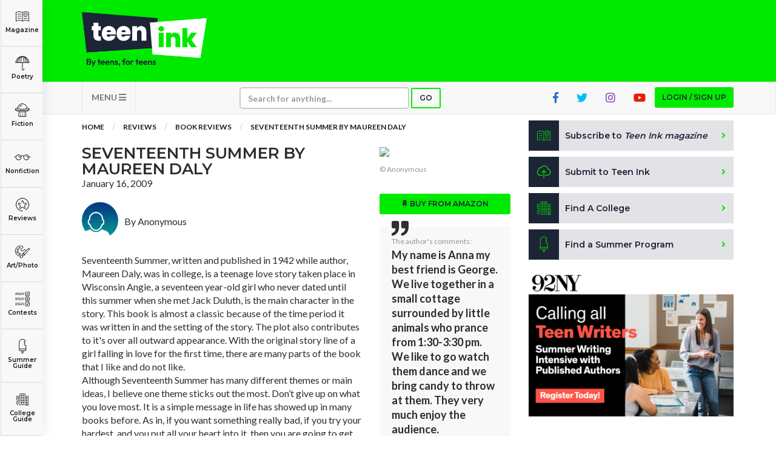

--- FILE ---
content_type: text/html; charset=UTF-8
request_url: https://www.teenink.com/reviews/book_reviews/article/77859/Seventeenth-Summer-by-Maureen-Daly/
body_size: 92696
content:
<!DOCTYPE html>
<html lang="en">
<head>
    <script async src="https://pagead2.googlesyndication.com/pagead/js/adsbygoogle.js?client=ca-pub-6905141455241345"
     crossorigin="anonymous"></script>
<!-- Hotjar Tracking Code for https://www.teenink.com/ -->
<script>
    (function(h,o,t,j,a,r){
        h.hj=h.hj||function(){(h.hj.q=h.hj.q||[]).push(arguments)};
        h._hjSettings={hjid:3339171,hjsv:6};
        a=o.getElementsByTagName(‘head’)[0];
        r=o.createElement(‘script’);r.async=1;
        r.src=t+h._hjSettings.hjid+j+h._hjSettings.hjsv;
        a.appendChild(r);
    })(window,document,‘https://static.hotjar.com/c/hotjar-','.js?sv=’);
</script>
<!-- Google Tag Manager -->
    <script>(function(w,d,s,l,i){w[l]=w[l]||[];w[l].push({'gtm.start':
    new Date().getTime(),event:'gtm.js'});var f=d.getElementsByTagName(s)[0],
    j=d.createElement(s),dl=l!='dataLayer'?'&l='+l:'';j.async=true;j.src=
    'https://www.googletagmanager.com/gtm.js?id='+i+dl;f.parentNode.insertBefore(j,f);
    })(window,document,'script','dataLayer','GTM-TLZ3LND');</script>
    <!-- End Google Tag Manager -->
    <meta charset="utf-8">
    <meta http-equiv="X-UA-Compatible" content="IE=edge">
    <meta name="viewport" content="width=device-width, initial-scale=1">
    <meta name="csrf-token" content="w5wZ9OQA1mZAHSucZ8nxKwWdI0UdJg0HIRSwIm55">
    <meta property="og:image" content="https://www.teenink.com/img/meta-image_1.jpg" />
    <link rel="icon" type="image/png" href="/favicon.png?202201" />
    <link href="/css/vendor.css" rel="stylesheet">
    <link href="/css/main.css?202208" rel="stylesheet">
    <script src="/js/vendor.js"></script>
    <script src='https://www.google.com/recaptcha/api.js'></script>
    <!-- HTML5 Shim and Respond.js IE8 support of HTML5 elements and media queries -->
    <!-- WARNING: Respond.js doesn't work if you view the page via file:// -->
    <!--[if lt IE 9]>
        <script src="https://oss.maxcdn.com/libs/html5shiv/3.7.0/html5shiv.js"></script>
        <script src="https://oss.maxcdn.com/libs/respond.js/1.4.2/respond.min.js"></script>
        <![endif]-->
    <!-- Facebook Pixel Code -->
<script>
!function(f,b,e,v,n,t,s)
{if(f.fbq)return;n=f.fbq=function(){n.callMethod?
n.callMethod.apply(n,arguments):n.queue.push(arguments)};
if(!f._fbq)f._fbq=n;n.push=n;n.loaded=!0;n.version='2.0';
n.queue=[];t=b.createElement(e);t.async=!0;
t.src=v;s=b.getElementsByTagName(e)[0];
s.parentNode.insertBefore(t,s)}(window,document,'script',
'https://connect.facebook.net/en_US/fbevents.js');

 fbq('init', '1145369085521824'); 
fbq('track', 'PageView');
</script>
<noscript>
 <img height="1" width="1" 
src="https://www.facebook.com/tr?id=1145369085521824&ev=PageView
&noscript=1"/>
</noscript>
<!-- End Facebook Pixel Code -->
<script data-ad-client="ca-pub-1397709809594903" async src="https://pagead2.googlesyndication.com/pagead/js/adsbygoogle.js"></script>
<script type="text/javascript">
    window._mNHandle = window._mNHandle || {};
    window._mNHandle.queue = window._mNHandle.queue || [];
    medianet_versionId = "3121199";
</script>
<script src="https://contextual.media.net/dmedianet.js?cid=8CUG86G47" async="async"></script>	
    <meta name="keywords" content="TeenInk, teenink, Teen Website, Teen Writing, Teen Artwork, Teen Opinions, Teen Book Club, Teen Forums, Teen Literature, Teen Magazine, Teen Poems, Teen Stories, Teen Reviews, College Guides" />
    <meta name="description" content="Seventeenth Summer, written and published in 1942 while author, Maureen Daly, was in college, is a teenage love story taken place in Wisconsin Angie, a seventeen year-old girl who never dated until this summer when she met Jack Duluth, is the main ch" />
    <title>Seventeenth Summer by Maureen Daly | Teen Ink</title>
</head>
<body>
        <!-- Google Tag Manager (noscript) -->
<noscript><iframe src="https://www.googletagmanager.com/ns.html?id=GTM-TLZ3LND" height="0" width="0" style="display:none;visibility:hidden"></iframe></noscript>
<!-- End Google Tag Manager (noscript) -->
<!-- MODAL LOGIN -->
<div class="modal fade" id="modal-login" role="dialog" tabindex="-1">

        <div class="modal-dialog modal-xs" role="document">
    
            <div class="tab-content">
    
                <div class="tab-pane active" id="tab-login">
                    <div class="modal-content">
                        <div class="modal-header">
                            <button type="button" class="close" data-dismiss="modal" aria-label="Close"><i class="fa fa-times"></i></button>
                            <div class="row">
                                <div class="col-sm-4">
                                    <h1>Login</h1>
                                </div>
                                <div class="col-sm-8 text-right">
                                    <a href="https://www.teenink.com/signup" class="btn btn-sign-up text-center">Don't have an account?<br /><span>Sign up for free</span></a>
                                </div>
                            </div>
                        </div>
                        <div class="modal-body">
                            <form name="form-login" id="form-login" class="form-validation" enctype="multipart/form-data" method="POST">
                              <div class="alert alert-danger m-b-md hidden">
                                Wrong email address or password!
                              </div>
                                <div class="row">
                                    <div class="col-sm-12">
                                        <div class="form-group">
                                            <label class="form-label" for="login_email_address">Email address</label>
                                            <input type="email" class="form-control" name="email" id="login_email_address" required>
                                        </div>
                                    </div>
                                    <div class="col-sm-12">
                                        <div class="form-group">
                                            <label class="form-label" for="login_password">Password <span class="pull-right"><a href="#tab-forgotten-password" data-toggle="tab" class="link-grey">Forgot password?</a></span></label>
                                            <input type="password" class="form-control" name="password" id="login_password" required>
                                        </div>
                                    </div>
                                    <div class="col-sm-12">
                                        <div class="form-group form-checkbox">
                                          <input type="checkbox" name="login_remember" id="login_remember" value="1"><label class="label-checkbox" for="login_remember">Remember me</label>
                                        </div>
                                    </div>
                                    <div class="col-sm-12">
                                        <button type="submit" class="btn btn-secondary btn-block">Sign In</button>
                                    </div>
                                </div>
                            </form>
                        </div>
                    </div>
    
                </div>
    
                <div class="tab-pane" id="tab-forgotten-password">
    
                    <div class="modal-content">
    
                        <div class="modal-header">
                            <button type="button" class="close" data-dismiss="modal" aria-label="Close"><i class="fa fa-times"></i></button>
                            <div class="row">
                                <div class="col-sm-12">
                                    <h1>Forgotten password</h1>
                                </div>
                            </div>
                        </div>
    
                        <div class="modal-body">
    
                            <form name="form-forgotten-password" id="form-forgotten-password" class="form-validation" enctype="multipart/form-data" method="POST">
                                <div class="alert alert-danger m-b-md hidden">
                                    Invalid email address!
                                </div>
                                <div class="row">
    
                                    <div class="col-sm-12 p-b-md">
                                        <p>Please enter the email address that you use to login to TeenInk.com, and we'll email you instructions to reset your password.</p>
                                    </div>
    
                                    <div class="col-sm-12">
                                        <div class="form-group">
                                            <label class="form-label" for="forgotten_email_address">Email address</label>
                                            <input type="email" class="form-control" name="email" id="forgotten_email_address" required>
                                        </div>
                                    </div>
    
                                    <div class="col-sm-12">
                                        <div class="form-group">
                                            <button type="submit" class="btn btn-secondary btn-block">Submit</button>
                                        </div>
                                    </div>
    
                                    <div class="col-sm-12 text-center">
                                        <label class="form-label" for="login_email_address">
                                            <span><a href="#tab-login" data-toggle="tab" class="link-grey"><i class="fa fa-caret-left"></i> Back to Login</a>
                                        </span>
                                    </div>
    
                                </div>
    
                            </form>
    
                        </div>
    
                    </div>
    
                </div>
    
            </div>
    
        </div>
    
    </div>
    <div class="header">
    <div class="container">
        <div class="row">
            <div class="col-xs-6 col-sm-3">
                <a class="logo" href="/" title="Teen Ink"></a>
            </div>
            <div class="col-xs-6 col-sm-9">

                    <div class="img-google-adv img-google-adv text-right hidden-xs hidden-sm">
                                 
                        </div>

                <div class="visible-xs">
                    <button type="button" class="navbar-toggle btn btn-secondary" data-toggle="collapse" data-target="#navbar-main" style="z-index: 9999">
                    MENU <i class="fa fa-bars"></i></button>
                </div>
            </div>
            <div class="col-xs-12 visible-xs visible-sm p-t">
            <div class="img-google-adv">

            </div>
        </div>
        </div>
    </div>
</div>

<nav class="navbar navbar-default" role="navigation">

    <div class="container">
        <div class="collapse navbar-collapse" id="navbar-main">

            <ul class="nav navbar-nav">
                				<li class="visible-xs"><a href="#" class="btn btn-primary btn-xs btn-login btn-modal" data-toggle="modal" data-target="#modal-login">Login / Sign up</a></li>
				                <li class="visible-xs"><a href="/subscribe">Subscribe to <i>Teen Ink magazine</i></a></li>
                <li class="visible-xs"><a href="/submit">Submit to Teen Ink</a></li>
                <li class="visible-xs"><a href="/college-directory">Find A College</a></li>
                <li class="visible-xs"><a href="/summer-programs">Find A Summer Program</a></li>
                <li class="visible-xs"><a href="/about">About Us</a></li>
                <li class="visible-xs"><a href="/about/contact">Contact Us</a></li>
                <li class="visible-xs"><a href="/about/faq">FAQs</a></li>
                <li class="dropdown pull-left hidden-xs">
                    <a href="#" class="dropdown-toggle btn-nav" data-toggle="dropdown">MENU <i class="fa fa-bars"></i></a>
                    <ul class="dropdown-menu" role="menu">
                        <li><a href="/about">About Us</a></li>
                        <li><a href="/about/contact">Contact Us</a></li>
                        <li><a href="/about/faq">FAQs</a></li>
                    </ul>
                </li>
                <li>
                    <form class="navbar-form" role="search" action="/search" method="GET">
                        <div class="form-group form-group-search">
                            <input type="text" class="form-control form-control-xs" placeholder="Search for anything..." name="q">
                        </div>
                        <button type="submit" class="btn btn-search btn-primary btn-xs">Go</button>
                    </form>
                </li>
                                <li class="pull-right hidden-xs"><a href="#" class="btn btn-primary btn-xs btn-login btn-modal" data-toggle="modal" data-target="#modal-login">Login / Sign up</a></li>
                                <li class="pull-right hidden-xs hidden-sm"><a href="https://www.youtube.com/user/TeenInk" target="_blank" class="youtube-colour social-icon"><i class="fab fa-youtube"></i></a></li>
                <li class="pull-right hidden-xs hidden-sm"><a href="https://www.instagram.com/teen.ink/" target="_blank" class="instagram-colour social-icon"><i class="fab fa-instagram"></i></a></li>
                <li class="pull-right hidden-xs hidden-sm"><a href="https://twitter.com/teenink" target="_blank" class="twitter-colour social-icon"><i class="fab fa-twitter"></i></a></li>
                <li class="pull-right hidden-xs hidden-sm"><a href="https://www.facebook.com/TeenInk/" target="_blank" class="fb-colour social-icon"><i class="fab fa-facebook-f"></i></a></li>
            </ul>
        </div>
    </div>
</nav>

        <section class="content">

        <div class="categories">
    <ul>
        <li class="logo showme"><a href="/" class="link-category"><span></span></a></li>
        <li class="magazine"><a href="/magazine" class="link-category"><span></span> Magazine</a></li>
        <li class="poetry dropdown">
          <a href="/poetry" class="link-category"><span></span> Poetry</a>
          <div class="dropdown-content dropdown-content-sm">
            <div class="row content">
              <div class="col-sm-12">
                <a href="/poetry" class="highlight">All Poetry</a>
                <a href="/poetry/free_verse">Free Verse</a>
                <a href="/poetry/song_lyrics">Song Lyrics</a>
                <a href="/poetry/sonnet">Sonnet</a>
                <a href="/poetry/haiku">Haiku</a>
                <a href="/poetry/limerick">Limerick</a>
                <a href="/poetry/ballad">Ballad</a>
              </div>
            </div>
          </div>
        </li>
        <li class="fiction dropdown">
          <a href="/fiction" class="link-category"><span></span> Fiction</a>
          <div class="dropdown-content">
            <div class="row content">
              <div class="col-sm-6">
                <a href="/fiction" class="highlight">All Fiction</strong>
                <a href="/fiction/action_adventure">Action-Adventure</a>
                <a href="/fiction/fan_fiction">Fan Fiction</a>
                <a href="/fiction/historical_fiction">Historical Fiction</a>
                <a href="/fiction/realistic_fiction">Realistic Fiction</a>
                <a href="/fiction/romance">Romance</a>
                <a href="/fiction/sci_fi_fantasy">Sci-fi/Fantasy</a>
                <a href="/fiction/scripts_plays">Scripts & Plays</a>
                <a href="/fiction/thriller_mystery">Thriller/Mystery</a>
              </div>
              <div class="col-sm-6">
                <a href="/novels" class="highlight">All Novels</a>
                <a href="/novels/action_adventure">Action-Adventure</a>
                <a href="/novels/fan_fiction">Fan Fiction</a>
                <a href="/novels/historical_fiction">Historical Fiction</a>
                <a href="/novels/realistic_fiction">Realistic Fiction</a>
                <a href="/novels/romance">Romance</a>
                <a href="/novels/sci_fi_fantasy">Sci-fi/Fantasy</a>
                <a href="/novels/thriller_mystery">Thriller/Mystery</a>
                <a href="/novels/other">Other</a>
              </div>
            </div>
          </div>
        </li>
        <li class="nonfiction dropdown">
          <a href="/nonfiction" class="link-category"><span></span> Nonfiction</a>
          <div class="dropdown-content dropdown-content-lg">
            <div class="row content">
              <div class="col-sm-4">
          			<a href="/nonfiction" class="highlight">All Nonfiction</a>
          			<a href="/hot_topics/bullying">Bullying</a>
          			<a href="/books">Books</a>
          			<a href="/nonfiction/academic">Academic</a>
          			<a href="/fiction/author_interviews">Author Interviews</a>
          			<a href="/nonfiction/celebrity_interviews">Celebrity interviews</a>
          			<a href="/college_guide/college_articles">College Articles</a>
          			<a href="/college_guide/college_essays">College Essays</a>
          			<a href="/nonfiction/educator_of_the_year">Educator of the Year</a>
          			<a href="/nonfiction/heroes">Heroes</a>
          			<a href="/nonfiction/interviews">Interviews</a>
          			<a href="/nonfiction/memoir">Memoir</a>
          			<a href="/nonfiction/personal_experience">Personal Experience</a>
          			<a href="/nonfiction/sports">Sports</a>
          			<a href="/nonfiction/travel_culture">Travel &amp; Culture</a>
          		</div>
          		<div class="col-sm-4">
          			<a href="/opinion" class="highlight">All Opinions</a>
          			<a href="/hot_topics/bullying">Bullying</a>
          			<a href="/opinion/current_events_politics">Current Events / Politics</a>
          			<a href="/opinion/discrimination">Discrimination</a>
          			<a href="/opinion/drugs_alcohol_smoking">Drugs / Alcohol / Smoking</a>
          			<a href="/opinion/entertainment_celebrities">Entertainment / Celebrities</a>
          			<a href="/opinion/environment">Environment</a>
          			<a href="/opinion/love_relationships">Love / Relationships</a>
          			<a href="/opinion/movies_music_tv">Movies / Music / TV</a>
          			<a href="/opinion/pop_culture_trends">Pop Culture / Trends</a>
          			<a href="/opinion/school_college">School / College</a>
          			<a href="/opinion/social_issues_civics">Social Issues / Civics</a>
          			<a href="/opinion/spirituality_religion">Spirituality / Religion</a>
          			<a href="/opinion/sports_hobbies">Sports / Hobbies</a>
          		</div>
              <div class="col-sm-4">
          			<a href="/hot_topics" class="highlight">All Hot Topics</a>
          			<a href="/hot_topics/bullying">Bullying</a>
          			<a href="/hot_topics/community_service">Community Service</a>
          			<a href="/hot_topics/environment">Environment</a>
          			<a href="/hot_topics/health">Health</a>
          			<a href="/hot_topics/letters_to_the_editor">Letters to the Editor</a>
          			<a href="/hot_topics/pride_prejudice">Pride &amp; Prejudice</a>
          			<a href="/hot_topics/what_matters">What Matters</a>
          		</div>
          	</div>
          </div>
        </li>
        <li class="reviews dropdown">
          <a href="/reviews" class="link-category"><span></span> Reviews</a>
          <div class="dropdown-content">
            <div class="row content">
          		<div class="col-sm-6">
          			<a href="/reviews" class="highlight">All Reviews</a>
          			<a href="/reviews/hot_new_releases">Hot New Books</a>
          			<a href="/reviews/book_reviews">Book Reviews</a>
          			<a href="/reviews/music_reviews">Music Reviews</a>
          			<a href="/reviews/movie_reviews">Movie Reviews</a>
          			<a href="/reviews/tv_show_reviews">TV Show Reviews</a>
          			<a href="/reviews/video_game_reviews">Video Game Reviews</a>
          		</div>
          		<div class="col-sm-6">
          			<a href="/summer_guide/program_reviews" class="highlight">Summer Program Reviews</a>
          			<a href="/college_guide/college_reviews" class="highlight">College Reviews</a>
          		</div>
          	</div>
          </div>
        </li>
        
        <li class="art dropdown">
          <a href="/art" class="link-category"><span></span> Art/Photo</a>
          <div class="dropdown-content dropdown-content-sm">
            <div class="row content">
              <div class="col-sm-12">
                <a href="/art">Art</a>
                <a href="/photo">Photo</a>
                <a href="/video">Videos</a>
              </div>
            </div>
          </div>
        </li>
        <li class="contests"><a href="/contests" class="link-category"><span></span> Contests</a></li>
        <li class="programs dropdown">
          <a href="/summer-programs" class="link-category"><span></span> Summer Guide</a>
          <div class="dropdown-content dropdown-content-sm">
            <div class="row content">
              <div class="col-sm-12">
                <a href="/summer-programs">Program Links</a>
                <a href="/summer_guide/program_reviews">Program Reviews</a>
              </div>
            </div>
          </div>
        </li>
        <li class="college dropdown">
          <a href="/college-directory" class="link-category"><span></span> College Guide</a>
          <div class="dropdown-content dropdown-content-sm dropdown-content-last">
            <div class="row content">
              <div class="col-sm-12">
                <a href="/college-directory">College Links</a>
                <a href="/college_guide/college_reviews">College Reviews</a>
                <a href="/college_guide/college_essays">College Essays</a>
                <a href="/college_guide/college_articles">College Articles</a>
              </div>
            </div>
          </div>
        </li>
    </ul>
</div>

<div class="mobile-categories visible-xs">
  <ul class="nav nav-tabs" style="display:none">
    <li class="active"><a data-toggle="tab" href="#mobile-categories-start"></a></li>
    <li><a data-toggle="tab" href="#mobile-categories-poetry"></a></li>
    <li><a data-toggle="tab" href="#mobile-categories-fiction"></a></li>
    <li><a data-toggle="tab" href="#mobile-categories-nonfiction"></a></li>
    <li><a data-toggle="tab" href="#mobile-categories-reviews"></a></li>
    <li><a data-toggle="tab" href="#mobile-categories-fiction"></a></li>
    <li><a data-toggle="tab" href="#mobile-categories-forums"></a></li>
    <li><a data-toggle="tab" href="#mobile-categories-artphoto"></a></li>
    <li><a data-toggle="tab" href="#mobile-categories-summerguide"></a></li>
    <li><a data-toggle="tab" href="#mobile-categories-collegeguide"></a></li>
  </ul>

    <div class="collapse" id="mobile-category-list">
      <div class="tab-content">
        <div class="tab-pane active" id="mobile-categories-start">
          <ul class="row">
              <li class="col-xs-4 col-sm-3 magazine"><a href="/magazine"><span></span> Magazine</a></li>
              <li class="col-xs-4 col-sm-3 poetry"><a href="#mobile-categories-poetry" data-toggle="tab"><span></span> Poetry</a></li>
              <li class="col-xs-4 col-sm-3 fiction"><a href="#mobile-categories-fiction" data-toggle="tab"><span></span> Fiction</a></li>
              <li class="col-xs-4 col-sm-3 nonfiction"><a href="#mobile-categories-nonfiction" data-toggle="tab"><span></span> Nonfiction</a></li>
              <li class="col-xs-4 col-sm-3 reviews"><a href="#mobile-categories-reviews" data-toggle="tab"><span></span> Reviews</a></li>
              
              <li class="col-xs-4 col-sm-3 art"><a href="#mobile-categories-artphoto" data-toggle="tab"><span></span> Art/Photo</a></li>
              <li class="col-xs-4 col-sm-3 contests"><a href="/contests"><span></span> Contests</a></li>
              <li class="col-xs-4 col-sm-3 programs"><a href="#mobile-categories-summerguide" data-toggle="tab"><span></span> Summer Guide</a></li>
              <li class="col-xs-4 col-sm-3 college"><a href="#mobile-categories-collegeguide" data-toggle="tab"><span></span> College Guide</a></li>
          </ul>
        </div>
        <div class="tab-pane" id="mobile-categories-poetry">
          <ul class="row">
              <li class="col-xs-12"><h3><a href="/poetry">All Poetry</a></h3></li>
              <li class="col-xs-4 col-sm-3"><a href="/poetry/free_verse"> Free Verse</a></li>
              <li class="col-xs-4 col-sm-3"><a href="/poetry/song_lyrics"> Song Lyrics</a></li>
              <li class="col-xs-4 col-sm-3"><a href="/poetry/sonnet"> Sonnet</a></li>
              <li class="col-xs-4 col-sm-3"><a href="/poetry/haiku"> Haiku</a></li>
              <li class="col-xs-4 col-sm-3"><a href="/poetry/limerick"> Limerick</a></li>
              <li class="col-xs-4 col-sm-3"><a href="/poetry/ballad"> Ballad</a></li>
              <li class="col-xs-12"><a href="#mobile-categories-start" data-toggle="tab"> <i class="fa fa-chevron-left"></i> Back</a></li>
          </ul>
        </div>
        <div class="tab-pane" id="mobile-categories-fiction">
          <ul class="row">
              <li class="col-xs-12"><h3><a href="/fiction">All Fiction</a></h3></li>
              <li class="col-xs-4 col-sm-3"><a href="/fiction/action_adventure">Action-Adventure</a></li>
              <li class="col-xs-4 col-sm-3"><a href="/fiction/fan_fiction">Fan Fiction</a></li>
              <li class="col-xs-4 col-sm-3"><a href="/fiction/historical_fiction">Historical Fiction</a></li>
              <li class="col-xs-4 col-sm-3"><a href="/fiction/realistic_fiction">Realistic Fiction</a></li>
              <li class="col-xs-4 col-sm-3"><a href="/fiction/romance">Romance</a></li>
              <li class="col-xs-4 col-sm-3"><a href="/fiction/sci_fi_fantasy">Sci-fi/Fantasy</a></li>
              <li class="col-xs-4 col-sm-3"><a href="/fiction/scripts_plays">Scripts & Plays</a></li>
              <li class="col-xs-4 col-sm-3"><a href="/fiction/thriller_mystery">Thriller/Mystery</a></li>
              <li class="col-xs-12"><hr /></li>
              <li class="col-xs-12"><h3><a href="/novels">All Novels</a></h3></li>
              <li class="col-xs-4 col-sm-3"><a href="/novels/action_adventure">Action-Adventure</a></li>
              <li class="col-xs-4 col-sm-3"><a href="/novels/fan_fiction">Fan Fiction</a></li>
              <li class="col-xs-4 col-sm-3"><a href="/novels/historical_fiction">Historical Fiction</a></li>
              <li class="col-xs-4 col-sm-3"><a href="/novels/realistic_fiction">Realistic Fiction</a></li>
              <li class="col-xs-4 col-sm-3"><a href="/novels/romance">Romance</a></li>
              <li class="col-xs-4 col-sm-3"><a href="/novels/sci_fi_fantasy">Sci-fi/Fantasy</a></li>
              <li class="col-xs-4 col-sm-3"><a href="/novels/thriller_mystery">Thriller/Mystery</a></li>
              <li class="col-xs-4 col-sm-3"><a href="/novels/other">Other</a></li>
              <li class="col-xs-12"><a href="#mobile-categories-start" data-toggle="tab"> <i class="fa fa-chevron-left"></i> Back</a></li>
          </ul>
        </div>
        <div class="tab-pane" id="mobile-categories-nonfiction">
          <ul class="row">
              <li class="col-xs-12"><h3><a href="/nonfiction">All Nonfiction</a></h3></li>
              <li class="col-xs-4 col-sm-3"><a href="/hot_topics/bullying">Bullying</a></li>
              <li class="col-xs-4 col-sm-3"><a href="/books">Books</a></li>
              <li class="col-xs-4 col-sm-3"><a href="/nonfiction/academic">Academic</a></li>
              <li class="col-xs-4 col-sm-3"><a href="/fiction/author_interviews">Author Interviews</a></li>
              <li class="col-xs-4 col-sm-3"><a href="/nonfiction/celebrity_interview">Celebrity interviews</a></li>
              <li class="col-xs-4 col-sm-3"><a href="/college_guide/college_articles">College Articles</a></li>
              <li class="col-xs-4 col-sm-3"><a href="/college_guide/college_essays">College Essays</a></li>
              <li class="col-xs-4 col-sm-3"><a href="/nonfiction/educator_of_the_year">Educator of the Year</a></li>
              <li class="col-xs-4 col-sm-3"><a href="/nonfiction/heroes">Heroes</a></li>
              <li class="col-xs-4 col-sm-3"><a href="/nonfiction/interviews">Interviews</a></li>
              <li class="col-xs-4 col-sm-3"><a href="/nonfiction/memoir">Memoir</a></li>
              <li class="col-xs-4 col-sm-3"><a href="/nonfiction/personal_experience">Personal Experience</a></li>
              <li class="col-xs-4 col-sm-3"><a href="/nonfiction/sports">Sports</a></li>
              <li class="col-xs-4 col-sm-3"><a href="/nonfiction/travel_culture">Travel &amp; Culture</a></li>
              <li class="col-xs-12"><hr /></li>
              <li class="col-xs-12"><h3><a href="/opinion">All Opinions</a></h3></li>
              <li class="col-xs-4 col-sm-3"><a href="/hot_topics/bullying">Bullying</a></li>
              <li class="col-xs-4 col-sm-3"><a href="/opinion/current_events_politics">Current Events / Politics</a></li>
              <li class="col-xs-4 col-sm-3"><a href="/opinion/discrimination">Discrimination</a></li>
              <li class="col-xs-4 col-sm-3"><a href="/opinion/drugs_alcohol_smoking">Drugs / Alcohol / Smoking</a></li>
              <li class="col-xs-4 col-sm-3"><a href="/opinion/entertainment_celebrities">Entertainment / Celebrities</a></li>
              <li class="col-xs-4 col-sm-3"><a href="/opinion/environment">Environment</a></li>
              <li class="col-xs-4 col-sm-3"><a href="/opinion/love_relationships">Love / Relationships</a></li>
              <li class="col-xs-4 col-sm-3"><a href="/opinion/movies_music_tv">Movies / Music / TV</a></li>
              <li class="col-xs-4 col-sm-3"><a href="/opinion/pop_culture_trends">Pop Culture / Trends</a></li>
              <li class="col-xs-4 col-sm-3"><a href="/opinion/school_college">School / College</a></li>
              <li class="col-xs-4 col-sm-3"><a href="/opinion/social_issues_civics">Social Issues / Civics</a></li>
              <li class="col-xs-4 col-sm-3"><a href="/opinion/spirituality_religion">Spirituality / Religion</a></li>
              <li class="col-xs-4 col-sm-3"><a href="/opinion/sports_hobbies">Sports / Hobbies</a></li>
              <li class="col-xs-12"><hr /></li>
              <li class="col-xs-12"><h3><a href="/hot_topics">All Hot Topics</a></h3></li>
              <li class="col-xs-4 col-sm-3"><a href="/hot_topics/bullying">Bullying</a></li>
              <li class="col-xs-4 col-sm-3"><a href="/hot_topics/community_service">Community Service</a></li>
              <li class="col-xs-4 col-sm-3"><a href="/hot_topics/environment">Environment</a></li>
              <li class="col-xs-4 col-sm-3"><a href="/hot_topics/health">Health</a></li>
              <li class="col-xs-4 col-sm-3"><a href="/hot_topics/letters_to_the_editor">Letters to the Editor</a></li>
              <li class="col-xs-4 col-sm-3"><a href="/hot_topics/pride_prejudice">Pride &amp; Prejudice</a></li>
              <li class="col-xs-4 col-sm-3"><a href="/hot_topics/what_matters">What Matters</a></li>
              <li class="col-xs-12"><a href="#mobile-categories-start" data-toggle="tab"> <i class="fa fa-chevron-left"></i> Back</a></li>
          </ul>
        </div>
        <div class="tab-pane" id="mobile-categories-reviews">
          <ul class="row">
              <li class="col-xs-12"><h3><a href="/reviews">All Reviews</a></h3></li>
              <li class="col-xs-4 col-sm-3"><a href="/reviews/hot_new_releases">Hot New Books</a></li>
              <li class="col-xs-4 col-sm-3"><a href="/reviews/book_reviews">Book Reviews</a></li>
              <li class="col-xs-4 col-sm-3"><a href="/reviews/music_reviews">Music Reviews</a></li>
              <li class="col-xs-4 col-sm-3"><a href="/reviews/movie_reviews">Movie Reviews</a></li>
              <li class="col-xs-4 col-sm-3"><a href="/reviews/tv_show_reviews">TV Show Reviews</a></li>
              <li class="col-xs-4 col-sm-3"><a href="/reviews/video_game_reviews">Video Game Reviews</a></li>
              <li class="col-xs-12"><hr /></li>
              <li class="col-xs-12 col-sm-3"><h3><a href="/summer_guide/program_reviews">Summer Program Reviews</a></h3></li>
              <li class="col-xs-12"><hr /></li>
              <li class="col-xs-12 col-sm-3"><h3><a href="/college_guide/college_reviews">College Reviews</a></h3></li>
              <li class="col-xs-12"><a href="#mobile-categories-start" data-toggle="tab"> <i class="fa fa-chevron-left"></i> Back</a></li>
          </ul>
        </div>
        <div class="tab-pane" id="mobile-categories-forums">
          <ul class="row">
              <li class="col-xs-12"><h3><a href="/forums">Forums</a></h3></li>
              <li class="col-xs-4 col-sm-3"><a href="/forums/writers-workshop">Writers Workshop</a></li>
              <li class="col-xs-4 col-sm-3"><a href="/forums/regular">Regular Forums</a></li>
              <li class="col-xs-12"><a href="#mobile-categories-start" data-toggle="tab"> <i class="fa fa-chevron-left"></i> Back</a></li>
          </ul>
        </div>
        <div class="tab-pane" id="mobile-categories-artphoto">
          <ul class="row">
              <li class="col-xs-12"><h3>Art/Photo</h3></li>
              <li class="col-xs-4 col-sm-3"><a href="/art">Art</a></li>
              <li class="col-xs-4 col-sm-3"><a href="/photo">Photo</a></li>
              <li class="col-xs-4 col-sm-3"><a href="/video">Videos</a></li>
              <li class="col-xs-12"><a href="#mobile-categories-start" data-toggle="tab"> <i class="fa fa-chevron-left"></i> Back</a></li>
          </ul>
        </div>
        <div class="tab-pane" id="mobile-categories-summerguide">
          <ul class="row">
              <li class="col-xs-12"><h3>Summer Guide</h3></li>
              <li class="col-xs-4 col-sm-3"><a href="/summer-programs">Program Links</a></li>
              <li class="col-xs-4 col-sm-3"><a href="/summer_guide/program_reviews">Program Reviews</a></li>
              <li class="col-xs-12"><a href="#mobile-categories-start" data-toggle="tab"> <i class="fa fa-chevron-left"></i> Back</a></li>

          </ul>
        </div>
        <div class="tab-pane" id="mobile-categories-collegeguide">
          <ul class="row">
              <li class="col-xs-12"><h3>College Guide</h3></li>
              <li class="col-xs-4 col-sm-3"><a href="/college-directory">College Links</a></li>
              <li class="col-xs-4 col-sm-3"><a href="/college_guide/college_reviews">College Reviews</a></li>
              <li class="col-xs-4 col-sm-3"><a href="/college_guide/college_essays">College Essays</a></li>
              <li class="col-xs-4 col-sm-3"><a href="/college_guide/college_articles">College Articles</a></li>
              <li class="col-xs-12"><a href="#mobile-categories-start" data-toggle="tab"> <i class="fa fa-chevron-left"></i> Back</a></li>
          </ul>
        </div>
      </div>

    </div>
    <button  class="btn btn-primary btn-xs btn-block" type="button" data-toggle="collapse" data-target="#mobile-category-list" aria-expanded="false" aria-controls="collapseExample">CATEGORIES <i class="fa fa-th-large"></i></button>
</div>

            <div class="container">

                <div class="row">
                    <div class="col-md-8">

                        <ol class="breadcrumb">
                            <li><a href="/">Home</a></li>
                                                        <li><a href="/reviews/all">Reviews</a></li>
                            <li><a href="/reviews/book_reviews">Book Reviews</a></li>
                                                        <li><a href="javascript:void(0)">Seventeenth Summer by Maureen Daly</a></li>
                        </ol>

                        <br />

                        <div class="article">

                        <div class="row">
                            <div class="col-sm-8">

                                <h1 class="title">Seventeenth Summer by Maureen Daly </h1>
                                
                                <div class="date">January 16, 2009</div>
                                

                                <div class="author">
                                    <div class="avatar">
                                                                                <span style="background-image: url('/img/no-avatar.jpg')"></span>
                                                                            </div>
                                    <div class="desc">
                                                                                <div class="info">By Anonymous</div>
                                                   
                                                                            </div>
                                </div>

                                <br />

                                    <div class="content">
                                        <p>Seventeenth Summer, written and published in 1942 while author, Maureen Daly, was in college, is a teenage love story taken place in Wisconsin Angie, a seventeen year-old girl who never dated until this summer when she met Jack Duluth, is the main character in the story. This book is almost a classic because of the time period it was written in and the setting of the story. The plot also contributes to it&#39s over all outward appearance. With the original story line of a girl falling in love for the first time, there are many parts of the book that I like and do not like.<br />     Although Seventeenth Summer has many different themes or main ideas, I believe one theme sticks out the most. Don&rsquo;t give up on what you love most. It is a simple message in life has showed up in many books before. As in, if you want something really bad, if you try your hardest, and you put all your heart into it, then you are going to get. Just don&rsquo;t give up if it means so much to you. Which is a message that shows up a lot in all genres of books.<br />     Daly&rsquo;s book is definitely a romance but in a broader category, I would classify this novel as realistic-fiction. It could also fit into historical fiction too though because it was written around half a century ago and uses some different slang, lingo, words, and some phrases that people today might not use or even understand. Even with the different language use back then, I liked many parts of this book.<br />     I enjoyed reading this novel because of its simple, easy to follow plot. Its body included many of the usual elements of a love story: the first kiss, problems in the relationship, and a fairy-tale ending. Which I enjoyed but would have preferred more "spice" t the plot, maybe a more "page-turning-conflict".<br />     There were some parts in the book that I didn&#39t really like. The setting and events of the life of Angie was just too normal. There was not much conflict in the story. Everyday she would wake up to, "All the windows were wide open and the sun lay in bright patches on the living-room rug and the hollyhocks grew straight and high around the back door and everywhere there was a feeling of warmth and oneness- as if there was no difference between inside the house and outside." There was just not that much originality in the story. Mornings in the family just seemed too ordinary, perfect, even unrealistic. There were just many things that I disliked about this novel.<br />     After I finished the book, I have come to a conclusion: Seventeenth Summer is a simple, easy read, but a slow one because of its redundant events. I liked the classic plot of a first love but I would have enjoyed it more if there was more action or conflict, something to keep the reader interested while not giving away the climax; it would&rsquo;ve kept me or any other reader on the edge of their seat. All in all, I do not recommend this book to teens who are looking for a page-turner. This novel is not all that captivating although it has its good parts too. Try it out for yourself, but don&rsquo;t waste your time.</p>
                                    </div>

                                    <div class="actions">
                                        
                                        <button type="button" class="btn btn-inline btn-action" onclick="window.print()"><i class="fa fa-print"></i> Print</button>
                                    </div>

                                </div>
                            <div class="col-sm-4">

                                                                <div class="img-content"><img src="http://ecx.images-amazon.com/images/I/415JANCBW7L.jpg" class="img-responsive"></div>
                                                                <div class="img-copyright">&copy; Anonymous</div>
                                
                                <br />
                                
                                <div class="actions">
                                                                        <a href="http://www.amazon.com/gp/product/0671619314/ref=as_li_tf_tl?ie=UTF8&amp;tag=the21stcenturyma&amp;linkCode=as2&amp;camp=217145&amp;creative=399369&amp;creativeASIN=0671619314" target="_blank" class="btn btn-secondary btn-xs btn-block"><i class="fab fa-amazon"></i> Buy from Amazon</a>
                                                                                                        </div>

                                                                <div class="panel-authors-comments">
                                    <div class="author">The author's comments:</div>
                                    <div class="desc">My name is Anna my best friend is George. We live together in a small cottage surrounded by little animals who prance from 1:30-3:30 pm. We like to go watch them dance and we bring candy to throw at them. They very much enjoy the audience. <br /> <br /> <br /> Just Kidding(:</div>
                                </div>
                                
                            </div>
                            <div class="col-sm-12">
                                <div class="actions">
                                    <label class="content-label">Share</label>
                                    <div class="row row-p-5">
                                        <div class="col-sm-4 p-b">
                                            <div class="row row-p-5">
                                                <div class="col-xs-4">
                                                    <a href="https://www.facebook.com/sharer/sharer.php?u=https://www.teenink.com/reviews/book_reviews/article/77859/Seventeenth-Summer-by-Maureen-Daly" class="btn btn-facebook btn-share" onclick="window.open(this.href, 'facebookwindow','left=20,top=40,width=600,height=300,toolbar=0,resizable=1'); return false;"><i class="fab fa-facebook-f"></i></a>
                                                </div>
                                                <div class="col-xs-4">
                                                    <a href="https://twitter.com/share?url=https://www.teenink.com/reviews/book_reviews/article/77859/Seventeenth-Summer-by-Maureen-Daly" class="btn btn-twitter btn-share" onclick="window.open(this.href, 'twitterwindow','left=20,top=40,width=600,height=300,toolbar=0,resizable=1'); return false;"><i class="fab fa-twitter"></i></a>
                                                </div>
                                                <div class="col-xs-4">
                                                    <button type="button" class="btn btn-secondary btn-share btn-modal" data-toggle="modal" data-target="#modal-share" id="shareMyWork" data-url="/reviews/book_reviews/article/77859/Seventeenth-Summer-By-Maureen-Daly" data-type="article" data-id="77859" data-title="Seventeenth Summer by Maureen Daly"><i class="fas fa-share-alt"></i></button>
                                                </div>
                                            </div>
                                        </div>
                                        <div class="col-xs-6 col-sm-4 p-b">
                                                                                        <button type="button" class="btn btn-like btn-block" data-id="77859" data-type="article" data-action="like" data-auth="" id="likeButton">I like this <i class="fas fa-thumbs-up"></i><span>0</span></button>
                                                                                    </div>
                                        <div class="col-xs-6 col-sm-4 p-b">
                                                                                        <button type="button" class="btn btn-like btn-block" data-id="77859" data-type="article" data-action="vote" data-auth="" id="voteButton">Vote this <i class="far fa-check-square"></i><span>0</span></button>
                                                                                    </div>
                                    </div>
                                </div>

                                <div class="actions">
                                    <div class="row row-p-5">
                                        <div class="col-sm-4 p-b">
                                            <a href="#comments" class="btn btn-primary btn-xs btn-block">Post a comment <i class="fa fa-comments"></i></a>
                                        </div>
                                        <div class="col-sm-4 p-b">
                                                                                        <button type="button" class="btn btn-primary btn-xs btn-block" data-id="77859" data-type="article" data-action="favorite" data-auth="" id="favoriteButton">Add to favorites <i class="fa fa-star"></i></button>
                                                                                    </div>
                                        <div class="col-sm-4 p-b">
                                            <a href="/submit" class="btn btn-primary btn-xs btn-block">Submit your own <i class="fa fa-caret-right"></i></a>
                                        </div>
                                    </div>
                                </div>
                            </div>
                        </div>

                        </div>

                        <br />

                        <div class="panel">
                            <div class="panel-heading">
                                <div class="panel-title">
                                    <h3>Similar Articles</h3>
                                </div>
                                <div class="panel-toolbar">
                                </div>
                            </div>
                            <div class="panel-body p-a-0">
                              <div class="carousel">

                                  <div class="text-right p-b">
                                      <span class="btn-carousel btn-carousel-prev" id="btn-carousel-similar-prev"><i class="fa fa-arrow-circle-left"></i> Previous</span> <span class="btn-carousel btn-carousel-next" id="btn-carousel-similar-next">Next <i class="fa fa-arrow-circle-right"></i></span>
                                  </div>

                                  <div class="owl-carousel owl-similar">
                                                                          <div class="item">
                                        <div class="card">
                                            <div class="img">
                                                <span class="card-label">Reviews</span>
                                                                                                <a href="/reviews/book_reviews/article/18727/How-I-Live-Now" class="image" style="background-image:url(http://ecx.images-amazon.com/images/I/51THPN8NGWL.jpg)"></a>
                                                                                            </div>
                                            <div class="content content-only-title">
                                                <div class="title">
                                                    <a href="/reviews/book_reviews/article/18727/How-I-Live-Now" class="link-title">How I Live Now</a> 
                                                </div>
                                                                                                <div class="desc">By Anonymous</div>
                                                                                            </div>
                                            <div class="actions">
                                                <ul>
                                                    <li><a href="/reviews/book_reviews/article/18727/How-I-Live-Now#comments" class="btn btn-xs btn-inline"><i class="fa fa-comment"></i> 0 comments</a></li>
                                                </ul>
                                            </div>
                                        </div>
                                                                            </div>
                                                                          <div class="item">
                                        <div class="card">
                                            <div class="img">
                                                <span class="card-label">Reviews</span>
                                                                                                <a href="/reviews/book_reviews/article/19353/Ghost-Of-Onyx" class="image" style="background-image:url(http://ecx.images-amazon.com/images/I/415QWQWXP9L.jpg)"></a>
                                                                                            </div>
                                            <div class="content content-only-title">
                                                <div class="title">
                                                    <a href="/reviews/book_reviews/article/19353/Ghost-Of-Onyx" class="link-title">GHOST OF ONYX</a> 
                                                </div>
                                                                                                <div class="desc">By Anonymous</div>
                                                                                            </div>
                                            <div class="actions">
                                                <ul>
                                                    <li><a href="/reviews/book_reviews/article/19353/Ghost-Of-Onyx#comments" class="btn btn-xs btn-inline"><i class="fa fa-comment"></i> 0 comments</a></li>
                                                </ul>
                                            </div>
                                        </div>
                                                                            </div>
                                                                          <div class="item">
                                        <div class="card">
                                            <div class="img">
                                                <span class="card-label">Reviews</span>
                                                                                                <a href="/reviews/book_reviews/article/19368/Tuesdays-With-Morrie" class="image" style="background-image:url(http://ecx.images-amazon.com/images/I/51HvFa-Ih-L.jpg)"></a>
                                                                                            </div>
                                            <div class="content content-only-title">
                                                <div class="title">
                                                    <a href="/reviews/book_reviews/article/19368/Tuesdays-With-Morrie" class="link-title">Tuesdays with Morrie</a> 
                                                </div>
                                                                                                <div class="desc">By Anonymous</div>
                                                                                            </div>
                                            <div class="actions">
                                                <ul>
                                                    <li><a href="/reviews/book_reviews/article/19368/Tuesdays-With-Morrie#comments" class="btn btn-xs btn-inline"><i class="fa fa-comment"></i> 0 comments</a></li>
                                                </ul>
                                            </div>
                                        </div>
                                                                            </div>
                                                                          <div class="item">
                                        <div class="card">
                                            <div class="img">
                                                <span class="card-label">Reviews</span>
                                                                                                <a href="/reviews/book_reviews/article/19370/The-Host-By-Stephenie-Meyer" class="image" style="background-image:url(http://ecx.images-amazon.com/images/I/41ufb7c4JyL.jpg)"></a>
                                                                                            </div>
                                            <div class="content content-only-title">
                                                <div class="title">
                                                    <a href="/reviews/book_reviews/article/19370/The-Host-By-Stephenie-Meyer" class="link-title">The Host by Stephenie Meyer</a> 
                                                </div>
                                                                                                <div class="desc">By Anonymous</div>
                                                                                            </div>
                                            <div class="actions">
                                                <ul>
                                                    <li><a href="/reviews/book_reviews/article/19370/The-Host-By-Stephenie-Meyer#comments" class="btn btn-xs btn-inline"><i class="fa fa-comment"></i> 2 comments</a></li>
                                                </ul>
                                            </div>
                                        </div>
                                                                            </div>
                                                                          <div class="item">
                                        <div class="card">
                                            <div class="img">
                                                <span class="card-label">Reviews</span>
                                                                                                <a href="/reviews/book_reviews/article/19965/The-Sisterhood-Of-The-Traveling-Pants" class="image" style="background-image:url(http://ecx.images-amazon.com/images/I/513MDHVVCNL.jpg)"></a>
                                                                                            </div>
                                            <div class="content content-only-title">
                                                <div class="title">
                                                    <a href="/reviews/book_reviews/article/19965/The-Sisterhood-Of-The-Traveling-Pants" class="link-title">The Sisterhood of the Traveling Pants</a> 
                                                </div>
                                                                                                <div class="desc">By Anonymous</div>
                                                                                            </div>
                                            <div class="actions">
                                                <ul>
                                                    <li><a href="/reviews/book_reviews/article/19965/The-Sisterhood-Of-The-Traveling-Pants#comments" class="btn btn-xs btn-inline"><i class="fa fa-comment"></i> 0 comments</a></li>
                                                </ul>
                                            </div>
                                        </div>
                                                                            </div>
                                                                          <div class="item">
                                        <div class="card">
                                            <div class="img">
                                                <span class="card-label">Reviews</span>
                                                                                                <a href="/reviews/book_reviews/article/32875/Perfect-Match-May-Be-Perfect-For-You-By-Jodi-Picoult" class="image" style="background-image:url(/img/img-blank.jpg)"></a>
                                                                                            </div>
                                            <div class="content content-only-title">
                                                <div class="title">
                                                    <a href="/reviews/book_reviews/article/32875/Perfect-Match-May-Be-Perfect-For-You-By-Jodi-Picoult" class="link-title">Perfect Match May Be Perfect for You By Jodi Picoult</a> 
                                                </div>
                                                                                                <div class="desc">By Anonymous</div>
                                                                                            </div>
                                            <div class="actions">
                                                <ul>
                                                    <li><a href="/reviews/book_reviews/article/32875/Perfect-Match-May-Be-Perfect-For-You-By-Jodi-Picoult#comments" class="btn btn-xs btn-inline"><i class="fa fa-comment"></i> 1 comment</a></li>
                                                </ul>
                                            </div>
                                        </div>
                                                                            </div>
                                                                        

                                </div>
                                </div>
                            </div>
                        </div>

                        <div class="panel" id="comments">
                            <div class="panel-heading">
                                <div class="panel-title">
                                    <h3>JOIN THE DISCUSSION</h3>
                                </div>
                                <div class="panel-toolbar">
                                </div>
                            </div>
                            <div class="panel-body panel-no-padding">
                                <div class="row">
                                    <div class="col-sm-6">
                                        <p>This article has 2 comments.</p>
                                    </div>
                                                                        <div class="col-sm-6 text-right">
                                        <button class="btn btn-inline btn-xs btn-modal" data-toggle="modal" data-target="#modal-login">Login <i class="fa fa-key"></i></button>
                                    </div>
                                                                    </div>
                                                                <form name="form-comment" id="form-comment" class="form-validation" enctype="multipart/form-data" method="POST" action="/api/comment" data-auth="">
                                    <input type="hidden" name="_token" value="w5wZ9OQA1mZAHSucZ8nxKwWdI0UdJg0HIRSwIm55">                                    <input type="hidden" name="commentable_id" value="77859">
                                    <input type="hidden" name="commentable_type" value="1">
                                    <div class="row">
                                        <div class="col-sm-12">
                                            <div class="form-group">
                                                <textarea rows="4" cols="50" class="form-control mentions" id="comment_content" name="contents" placeholder="You can now tag other users by using @." minlength="6" required></textarea>
                                            </div>
                                        </div>
                                        <div class="col-sm-8">
                                            
                                        </div>
                                        <div class="col-sm-4 text-right">
                                            <button type="submit" class="btn btn-secondary btn-xs">Post comment</button>
                                        </div>
                                    </div>
                                </form>
                                
                                                                <hr />
                                <div class="comment">
                                    <div class="row">
                                        <div class="col-xs-12">
                                            <div class="user">
                                                <div class="avatar">
                                                                                                        <span style="background-image: url('/img/no-avatar.jpg')"></span>
                                                                                                    </div>
                                                <div class="desc">
                                                                                                        <div class="info"><a href="javascript:void(0)">bmariee</a> said...</div>
                                                                                                                                                            <div class="time">on Feb. 2 2011 at 12:47 am</div>
                                                                                                                                                        </div>
                                            </div>
                                        </div>

                                        <div class="col-xs-12 col-sm-12">
                                            <div class="content">This is one of my two favorite books on the planet. You really feel the chemistry between the two main characters and the time period its placed in is perfect for the over all story. It's a must must must read you any teenager into teenage romance novels(:</div>
                                            <div class="actions">
                                                
                                            </div>
                                        </div>
                                        
                                    </div>
                                </div>
                                                                <hr />
                                <div class="comment">
                                    <div class="row">
                                        <div class="col-xs-12">
                                            <div class="user">
                                                <div class="avatar">
                                                                                                        <span style="background-image: url('/img/no-avatar.jpg')"></span>
                                                                                                    </div>
                                                <div class="desc">
                                                                                                        <div class="info"><a href="javascript:void(0)">M&#039;n&#039;M123</a> said...</div>
                                                                                                                                                            <div class="time">on Oct. 8 2009 at 7:44 pm</div>
                                                                                                                                                        </div>
                                            </div>
                                        </div>

                                        <div class="col-xs-12 col-sm-12">
                                            <div class="content">I personally loved the book! I&#039;m a teen and i couldn&#039;t put the book down. I&#039;m really into the romantic books and this one was probably my favorite! &lt;333</div>
                                            <div class="actions">
                                                
                                            </div>
                                        </div>
                                        
                                    </div>
                                </div>
                                                                <div class="pagination-wrapper">
                                
                                </div>
                            </div>
                        </div>

                        

                        <div class="img-google-adv text-center table-center mobile-center" style="position: relative;">

</div>

						<br />
                    </div>
                    <div class="col-md-4">

                        <div class="visible-xs">
	<hr />
</div>

<div class="text-right table-center mobile-center">
	<ul class="aside-actions">
				<li class="btn-subscribe"><a href="/Magazine_Resubscribe"><span></span> Subscribe to <i>Teen Ink magazine</i></a></li>
		<li class="btn-submit"><a href="/submit"><span></span> Submit to Teen Ink</a></li>
		<li class="btn-find-college"><a href="/college-directory"><span></span> Find A College</a></li>
		<li class="btn-find-summer"><a href="/summer-programs"><span></span> Find a Summer Program</a></li>
	</ul>
</div>
<A href="https://www.92ny.org/children-family/school-engagement-in-the-arts/young-writers-workshop?utm_source=teenink&utm_medium=sidebar_ad&utm_campaign=young_writers_workshop&utm_content=young_writers_workshop" target="_blank">
	<IMG SRC="/img/WEB- School Engagement - Young Writers Workshop 2025 - Teen Ink Digital Ad.jpg" class="img-responsive">
</a>
<!-- <A HREF="https://www.smith.edu/academics/precollege-programs/summer-programs/?utm_source=TeenInk&utm_medium=bannerad&utm_campaign=DecJanFeb&utm_content=video" target="_blank">
	<video src="/img/TeenInk Smith Precollege 23-24.mp4" autoplay loop muted class="img-responsive">
</a>
<br><br>
<A HREF="https://www.getunderlined.com/books/625150/youll-be-the-death-of-me-by-karen-m-mcmanus/9780593175897/?ref=PRH551ED2F85EA4&aid=randohouseinc9027-20&linkid=PRH551ED2F85EA4" target="_blank">
	<IMG SRC="/img/DEL_YoullBeDeathTR_AD_TI_300x250_2P_2P.jpg" class="img-responsive">
</a>
<br><br>
<A HREF="https://wheatoncollege.edu/academics/pre-college-programs/?utm_source=teenink&utm_medium=thirdparty&utm_campaign=precollege&utm_content=students" target="_blank">
	<IMG SRC="/img/24_TeenInk-ad_v3.gif" class="img-responsive">
</a> -->

<div class="img-google-adv text-right table-center mobile-center">

</div>
<br>





                    </div>
                </div>

            </div>
        </section>

        <footer>
            <div class="footer-bottom">
    <div class="container">
        <div class="row">
            <div class="col-md-12 text-center">
                <span class="logo-footer"></span>
            </div>
            <div class="col-xs-6 col-md-3">
                <h3>About Us</h3>
                <ul class="menu">
                    <li><a href="/about">About Us</a></li>
                    <li><a href="/about/contact">Contact Us</a></li>
                    
                    
                    
                    
                    <li><a href="/about/our-programs">Our Programs</a></li>
                    
                    
                    <li><a href="/about/celebrity">Celebrity Support</a></li>
                    <li><a href="/nonfiction/celebrity_interviews">Celebrity Interviews</a></li>
                    
                    <li><a href="/about/faq">Teen Ink FAQ</a></li>
                    <li><a href="/about/privacy-policy">Privacy Policy</a></li>
                    <li><a href="/about/terms-of-service">Terms of Service
                    
                </ul>
            </div>
            <div class="col-xs-6 col-md-3">
                <h3>Advertise</h3>
                <ul class="menu">
                    
                    
                    
                    <li><a href="/about/advertising-and-sponsorship/teen-ink-information">Advertise in Teen Ink magazine</a></li>
                    <li><a href="/about/advertising-and-sponsorship/advertising-information">Advertising Information</a></li>
                    <li><a href="/college-directory/add">Advertise in College Directory</a></li>
                    <li><a href="/summer-directory/add">Advertise in Summer Directory</a></li>
                    <li><a href="/online-advertising-rates">Advertise Online</a></li>
                    <li><a href="/advertise-in-e-newsletter">Advertise in e-Newsletter</a></li>
                </ul>

                <h3>Submit Work / Get Involved</h3>
                <ul class="menu">
                    <li><a href="/signup">Register & Submit Your Work</a></li>
                    <li><a href="/submit">Submit Your Novel</a></li>
                    <li><a href="/submission-guidelines">Submission Guidelines</a></li>
                    <li><a href="/submission-guidelines#videos">Video Submission Rules</a></li>
                    
                    <li><a href="/about/writing-tips">Writing Tips</a></li>
                    <li><a href="/about/get-involved">Get Involved</a></li>
                    
                    <li><a href="/Magazine_Resubscribe">Subscribe to Teen Ink magazine</a></li>
                </ul>
            </div>
            <div class="col-xs-6 col-md-3">
                <h3>Contests</h3>
                <ul class="menu">
                    <li><a href="/contests/CoverPhoto">Cover Art Contest</a></li>
                    <li><a href="/TeensTalkCover">Book Cover Art Contest</a></li>
                    <li><a href="/contests">All Other Contests</a></li>
                </ul>
            </div>
            <div class="col-xs-6 col-md-3">
                <h3>Other Teen Ink Goodies</h3>
                <ul class="menu">
                    <li><a href="/summer-programs">Summer Program Links</a></li>
                    <li><a href="/college-directory">College Links</a></li>
                    
                    <li><a href="http://teenink.writingclasses.com/Partner/index.php?PartnerID=TI">Teen Ink Online Writing Classes</a></li>
                    
                    
                    
                    
                    <li><a href="/nonfiction/celebrity_interviews">Celebrity Interviews</a></li>
                    
                    
                    <li><a href="/celebrities">Video Series</a></li>
                    <li><a href="/badge-legend">Badge Legend</a></li>
                    
                    
                    
                    
                </ul>
            </div>
        </div>
    </div>
</div>            <div class="footer-copyright">
    <div class="container">
        <div class="row">
            <div class="col-md-6 mobile-center">
                <p>Copyright &copy; 2026 <strong>Teen Ink</strong></p>
            </div>
            <div class="col-md-6 text-right mobile-center">
                <ul class="menu">
                    <li><a href="https://www.facebook.com/TeenInk/" target="_blank"><i class="fab fa-facebook"></i></a></li>
                    <li><a href="https://twitter.com/teenink" target="_blank"><i class="fab fa-twitter" target="_blank"></i></a></li>
                    <li><a href="https://www.instagram.com/teen.ink/" target="_blank"><i class="fab fa-instagram" target="_blank"></i></a></li>
                    <li><a href="https://www.youtube.com/user/TeenInk" target="_blank"><i class="fab fa-youtube" target="_blank"></i></a></li>
                </ul>
            </div>
        </div>
    </div>
</div>
        </footer>
        <!-- MODAL SHARE -->
<div class="modal fade" id="modal-share" role="dialog" tabindex="-1">

    <div class="modal-dialog" role="document">

        <div class="modal-content">
            <div class="modal-header">
                <button type="button" class="close" data-dismiss="modal" aria-label="Close"><i class="fa fa-times"></i></button>
                <h1>Share this on</h1>
            </div>
            <div class="modal-body p-b-0">

                <div class="row row-p-5">
                    <div class="col-sm-4">
                        <a href="https://www.facebook.com/sharer/sharer.php?u=" onclick="window.open(this.href, 'facebookwindow','left=20,top=40,width=600,height=300,toolbar=0,resizable=1'); return false;" id="fbsharelink"><button type="button" class="btn btn-facebook btn-block"><i class="fab fa-facebook-f"></i></button></a>
                    </div>
                    <div class="col-sm-4">
                        <a href="https://twitter.com/share?url=" onclick="window.open(this.href, 'twitterwindow','left=20,top=40,width=600,height=300,toolbar=0,resizable=1'); return false;" id="twittersharelink"><button type="button" class="btn btn-twitter btn-block"><i class="fab fa-twitter"></i></button></a>
                    </div>
                </div>

                <hr />

            </div>

            <div class="modal-header p-t-0">

                <h1>Send to a friend</h1>

            </div>

            <div class="modal-body">
                <p class="share-thanks text-center" style="display:none">Thank you for sharing this page with a friend!</p>

                <form name="form-share" id="form-share" class="form-validation" enctype="multipart/form-data" method="POST">
                    <input type="hidden" name="id" value="">
                    <input type="hidden" name="type" value="">
                    <div class="row">
                        <div class="col-sm-12">
                            <div class="alert alert-danger m-b-md" style="display: none">
                                
                            </div>
                        </div>
                        <div class="col-sm-12">
                            <div class="form-group">
                                <label class="form-label" for="my_name">Your name</label>
                                <input type="text" class="form-control" name="your_name" id="my_name" required value="">
                            </div>
                        </div>
                        <div class="col-sm-12">
                            <div class="form-group">
                                <label class="form-label" for="my_email">Your email address</label>
                                <input type="email" class="form-control" name="your_email_address" id="my_email" required value=""> 
                            </div>
                        </div>
                        <div class="col-sm-12">
                            <div class="form-group">
                                <label class="form-label" for="share_friends_name">Friend's name</label>
                                <input type="text" class="form-control" name="friends_name" id="share_friends_name" required>
                            </div>
                        </div>
                        <div class="col-sm-12">
                            <div class="form-group">
                                <label class="form-label" for="share_friends_email">Friend's email address</label>
                                <input type="email" class="form-control" name="friends_email_address" id="share_friends_email" required>
                            </div>
                        </div>
                        <div class="col-sm-12">
                            <button type="submit" class="btn btn-secondary btn-block">Send by email</button>
                        </div>
                    </div>
                </form>

            </div>

        </div>

    </div>

</div>


<!-- MODAL SHARE MY WORK -->
<div class="modal fade" id="modal-share-my-work" role="dialog" tabindex="-1">

    <div class="modal-dialog modal-lg" role="document">

        <div class="modal-content">
            <div class="modal-header modal-header-stapm">
                <button type="button" class="close" data-dismiss="modal" aria-label="Close"><i class="fa fa-times"></i></button>
                <h1>Tell my friends</h1>
            </div>

            <div class="modal-body">

                <form name="form-share-my" id="form-share-my" class="form-validation" enctype="multipart/form-data" method="POST">
                  <div class="row">
                      <div class="col-sm-6">
                        <h3>Choose what to email</h3>
                        <p>Which of your works would you like to tell your friends about? (These links will automatically appear in your email.)</p>
                        <div class="panel-top panel-your-works">
                        <div class="row">
                          <div class="col-sm-12">
                              <div class="form-group form-checkbox">
                                  <input type="checkbox" name="subscribe" id="submit_image_tag_1"><label class="label-checkbox" for="submit_image_tag_1">Abstract</label>
                              </div>
                          </div>

                          <div class="col-sm-12">
                              <div class="form-group form-checkbox">
                                  <input type="checkbox" name="subscribe" id="submit_image_tag_2"><label class="label-checkbox" for="submit_image_tag_2">Adults</label>
                              </div>
                          </div>

                          <div class="col-sm-12">
                              <div class="form-group form-checkbox">
                                  <input type="checkbox" name="subscribe" id="submit_image_tag_3"><label class="label-checkbox" for="submit_image_tag_3">Animals</label>
                              </div>
                          </div>

                          <div class="col-sm-12">
                              <div class="form-group form-checkbox">
                                  <input type="checkbox" name="subscribe" id="submit_image_tag_4"><label class="label-checkbox" for="submit_image_tag_4">Anime</label>
                              </div>
                          </div>

                          <div class="col-sm-12">
                              <div class="form-group form-checkbox">
                                  <input type="checkbox" name="subscribe" id="submit_image_tag_5"><label class="label-checkbox" for="submit_image_tag_5">Fan art</label>
                              </div>
                          </div>

                          <div class="col-sm-12">
                              <div class="form-group form-checkbox">
                                  <input type="checkbox" name="subscribe" id="submit_image_tag_6"><label class="label-checkbox" for="submit_image_tag_6">Kids</label>
                              </div>
                          </div>
                        </div>
                        </div>
                      </div>
                      <div class="col-sm-6">
                        <h3>Send your email</h3>
                        <div class="row">
                            <div class="col-sm-12">
                                <div class="form-group">
                                    <label class="form-label" for="share_to">To</label>
                                    <input type="text" class="form-control" name="email" id="share_to" required placeholder="Enter email(s) separated with commas..">
                                </div>
                            </div>
                            <div class="col-sm-12">
                                <div class="form-group">
                                    <label class="form-label" for="share_note">Add a personal note <span class="info info-left" data-rel="tooltip" title="(Optional)"><i class="fa fa-info-circle"></i></span></label>
                                    <textarea rows="4" cols="50" class="form-control" maxlength="200" id="share_note"></textarea>
                                </div>
                            </div>
                        </div>
                      </div>
                      <div class="col-sm-12 text-center">
                          <button type="submit" class="btn btn-secondary">Send this message</button>
                      </div>
                    </div>
                </form>

            </div>

        </div>

    </div>

</div>

<!-- MODAL DELETE ACCOUNT -->
<div class="modal fade" id="modal-delete-account" role="dialog" tabindex="-1">

    <div class="modal-dialog" role="document">

        <div class="modal-content">
            <div class="modal-header">
                <button type="button" class="close" data-dismiss="modal" aria-label="Close"><i class="fa fa-times"></i></button>
                <h1>Delete My Account</h1>
            </div>
            <div class="modal-body p-b-0">

                <div class="row row-p-5">
                  <div class="col-sm-12">
                    <h4 class="text-center p-b-lg modal-delete-work-account"><strong>We hate to see you go! Please note as per our terms and conditions, you agreed that all materials submitted become the property of Teen Ink. Going forward, your work will remain on TeenInk.com submitted “By Anonymous.”</strong></h4>
                  </div>
                  <div class="col-sm-6">
                      <button type="button" data-dismiss="modal" class="btn btn-grey btn-block">Cancel</button>
                  </div>
                  <div class="col-sm-6">
                      <button type="submit" class="btn btn-secondary btn-block confirm-delete-account">Confirm</button>
                  </div>
                </div>

            </div>

        </div>

    </div>

</div>


<!-- MODAL DELETE WORK -->
<div class="modal fade" id="modal-delete-work" role="dialog" tabindex="-1">

    <div class="modal-dialog" role="document">

        <div class="modal-content">
            <div class="modal-header">
                <button type="button" class="close" data-dismiss="modal" aria-label="Close"><i class="fa fa-times"></i></button>
                <h1>Delete this</h1>
            </div>
            <div class="modal-body p-b-0">

                <div class="row row-p-5">
                  <div class="col-sm-12">
                    <h4 class="text-center p-b-lg modal-delete-work-text"></h4>
                  </div>
                  <div class="col-sm-6">
                      <button type="button" data-dismiss="modal" class="btn btn-grey btn-block">No, cancel</button>
                  </div>
                  <div class="col-sm-6">
                      <button type="submit" class="btn btn-secondary btn-block confirm-delete-work">Yes, delete</button>
                  </div>
                </div>

            </div>

        </div>

    </div>

</div>

<!-- MODAL ANON WORK -->
<div class="modal fade" id="modal-anon-work" role="dialog" tabindex="-1">

    <div class="modal-dialog" role="document">

        <div class="modal-content">
            <div class="modal-header">
                <button type="button" class="close" data-dismiss="modal" aria-label="Close"><i class="fa fa-times"></i></button>
                <h1>Change anonymous status</h1>
            </div>
            <div class="modal-body p-b-0">

                <div class="row row-p-5">
                  <div class="col-sm-12">
                    <h4 class="text-center p-b-lg modal-anon-work-text"></h4>
                  </div>
                  <div class="col-sm-6">
                      <button type="button" data-dismiss="modal" class="btn btn-grey btn-block">No, cancel</button>
                  </div>
                  <div class="col-sm-6">
                      <button type="submit" class="btn btn-secondary btn-block confirm-anon-work">Yes</button>
                  </div>
                </div>

            </div>

        </div>

    </div>

</div>


<!-- MODAL REPORT -->
<div class="modal fade" id="modal-report-abuse" role="dialog" tabindex="-1">

    <div class="modal-dialog" role="document">

        <div class="modal-content">
            <div class="modal-header">
                <button type="button" class="close" data-dismiss="modal" aria-label="Close"><i class="fa fa-times"></i></button>
                <h1>Send Us Site Feedback</h1>
            </div>
            <div class="modal-body">

                <p>If you have a suggestion about this website or are experiencing a problem with it, or if you need to report abuse on the site, please let us know. We try to make TeenInk.com the best site it can be, and we take your feedback very seriously.<br /><br />
                Please note that while we value your input, we cannot respond to every message. Also, if you have a comment about a particular piece of work on this website, please go to the page where that work is displayed and post a comment on it. Thank you!</p>

                <hr />

                <form name="form-report-abuse" id="form-report-abuse" class="form-validation" enctype="multipart/form-data" method="POST">
                    <div class="row">
                        <div class="col-sm-6">
                            <div class="form-group">
                                <label class="form-label" for="report_abuse_name">Name</label>
                                <input type="text" class="form-control" name="email" id="report_abuse_name" required>
                            </div>
                        </div>
                        <div class="col-sm-6">
                            <div class="form-group">
                                <label class="form-label" for="report_abuse_email_address">Email address</label>
                                <input type="text" class="form-control" name="email" id="report_abuse_email_address" required>
                            </div>
                        </div>
                        <div class="col-sm-6">
                            <div class="form-group">
                                <label class="form-label" for="report_abuse_type">Type of Feedback</label>
                                <div class="form-select">
                                    <select>
                                        <option>Please select</option>
                                        <option>Suggestion</option>
                                        <option>Problem / Bug</option>
                                        <option selected>Report abuse</option>
                                        <option>Other</option>
                                    </select>
                                </div>
                            </div>
                        </div>
                        <div class="col-sm-6">
                            <div class="form-group">
                                <label class="form-label" for="report_relates_to">My Feedback Relates to</label>
                                <div class="form-select">
                                    <select id="report-relates">
                                        <option>Please select</option>
                                        <option selected>A specific page</option>
                                        <option value="part">A part of the website</option>
                                        <option value="entire">The entire site</option>
                                    </select>
                                </div>
                            </div>
                        </div>
                        <div class="col-sm-12" id="report-url">
                            <div class="form-group">
                                <label class="form-label" for="report_relates_to">Page URL</label>
                                <p id="report_url"></p>
                            </div>
                        </div>
                        <div class="col-sm-12">
                            <div class="form-group">
                                <label class="form-label" for="report_abuse_comments">Your Comments</label>
                                <textarea rows="4" cols="50" class="form-control" maxlength="200" id="report_abuse_comments"></textarea>
                            </div>
                        </div>
                        <div class="col-sm-12">
                            <button type="submit" class="btn btn-secondary btn-block">Send feedback</button>
                        </div>
                    </div>
                </form>

            </div>

        </div>

    </div>

</div>


<!-- MODAL HOMEPAGE MAINTENANCE 
<script src="https://ajax.googleapis.com/ajax/libs/jquery/2.1.1/jquery.min.js"></script>
<div class="modal fade" id="modal-homepage-maintenance" role="dialog" tabindex="-1">

    <div class="modal-dialog" role="document">

        <div class="modal-content">
            <div class="modal-header">
                <button type="button" class="close" data-dismiss="modal" aria-label="Close"><i class="fa fa-times"></i></button>
                <h1>Pardon Our Dust</h1>
            </div>
            <div class="modal-body">

                <p>Teen Ink is currently undergoing repairs to our image server.  In addition to being unable to display images, we cannot currently accept image submissions. All other parts of the website are functioning normally.<br /><br >
                Please check back to submit your art and photography and to enjoy work from teen artists around the world!</p>

            </div>

        </div>

    </div>

</div>


-->        <script src="/js/app.js"></script>

<!-- Matomo -->
<script type="text/javascript">
  var _paq = window._paq = window._paq || [];
  /* tracker methods like "setCustomDimension" should be called before "trackPageView" */
  _paq.push(['trackPageView']);
  _paq.push(['enableLinkTracking']);
  (function() {
    var u="https://analytics.imedia8.com/";
    _paq.push(['setTrackerUrl', u+'matomo.php']);
    _paq.push(['setSiteId', '49']);
    var d=document, g=d.createElement('script'), s=d.getElementsByTagName('script')[0];
    g.type='text/javascript'; g.async=true; g.src=u+'matomo.js'; s.parentNode.insertBefore(g,s);
  })();
</script>
<noscript><p><img src="https://analytics.imedia8.com/matomo.php?idsite=49&amp;rec=1" style="border:0;" alt="" /></p></noscript>
<!-- End Matomo Code -->


</body>
</html>

--- FILE ---
content_type: text/html; charset=utf-8
request_url: https://www.google.com/recaptcha/api2/aframe
body_size: -85
content:
<!DOCTYPE HTML><html><head><meta http-equiv="content-type" content="text/html; charset=UTF-8"></head><body><script nonce="2vCmBfDAJYcjPXIAnwAOqA">/** Anti-fraud and anti-abuse applications only. See google.com/recaptcha */ try{var clients={'sodar':'https://pagead2.googlesyndication.com/pagead/sodar?'};window.addEventListener("message",function(a){try{if(a.source===window.parent){var b=JSON.parse(a.data);var c=clients[b['id']];if(c){var d=document.createElement('img');d.src=c+b['params']+'&rc='+(localStorage.getItem("rc::a")?sessionStorage.getItem("rc::b"):"");window.document.body.appendChild(d);sessionStorage.setItem("rc::e",parseInt(sessionStorage.getItem("rc::e")||0)+1);localStorage.setItem("rc::h",'1768970917567');}}}catch(b){}});window.parent.postMessage("_grecaptcha_ready", "*");}catch(b){}</script></body></html>